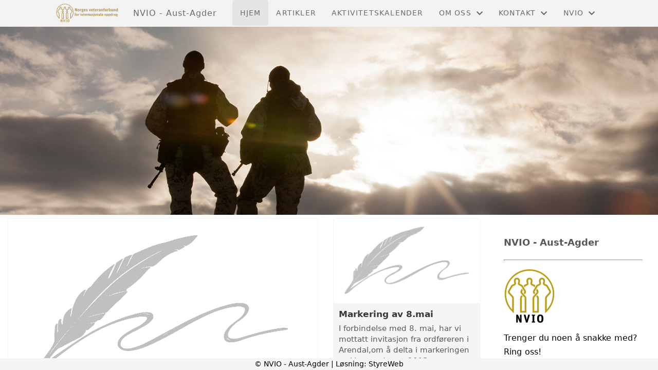

--- FILE ---
content_type: text/html; charset=utf-8
request_url: http://aust-agder.nvio.no/
body_size: 4827
content:

<!DOCTYPE html>
<html lang=no>
<head>
    <title></title>     
    <meta http-equiv="content-type" content="text/html; charset=utf-8" />
    <meta name="viewport" content="width=device-width, initial-scale=1.0">    
        <meta property="og:image" content="/image/v1/photoalbum/1812276/hero.jpg?autorotate=true&amp;width=2500&amp;mode=max" />

    
    <link rel="shortcut icon" href="/theme/favicon.ico" />
    <link rel="stylesheet" type="text/css" media="all" href="/css/font-awesome/css/font-awesome-lite.css" asp-append-version="true" />
    <link rel="stylesheet" type="text/css" media="all" href="/css/fancy.css" asp-append-version="true" />

    <link rel="stylesheet" type="text/css" media="all" href="/css/theme-variables.css" asp-append-version="true" />

</head>
<body>
    <!-- Page: 40, PortalPage: 127546, PortalTemplatePagePk: 375, PortalPk: 3000, FirmPk: 4456, FirmDepartmentPk: 3409-->    
    <div class="body-container ">
        
            <!-- LayoutRow Over meny-->
            <div class="layout__row">
                <div class="layout__row__columnwrapper layout__row--one-col layout__row--fluid">
                        <!-- LayoutColumn Over meny/Hoved-->
                        <div class="layout__column layout__column--single-main">
                            <div class="layout__column--sectionwrapper">
                                    <div id="FirmDepartment Navigation Header1" class="widget">
                                        <!-- Page:40, PortalPagePk: 127546, PageModulePk: 243 ModulePk: 121 Rendering: FirmDepartmentNavHeader\singlerow -->
                                            

                                    </div>
                                    <div id="TopBanner m/Bilde2" class="widget">
                                        <!-- Page:40, PortalPagePk: 127546, PageModulePk: 139 ModulePk: 112 Rendering: TopBanner\singleimage -->
                                        

                                    </div>
                            </div>
                        </div>
                </div>
            </div>


        <header class="navbar--sticky">
            
            <!-- LayoutRow Meny-->
            <div class="layout__row">
                <div class="layout__row__columnwrapper layout__row--one-col layout__row--fluid">
                        <!-- LayoutColumn Meny/Hoved-->
                        <div class="layout__column layout__column--single-main">
                            <div class="layout__column--sectionwrapper">
                                    <div id="Meny1" class="widget">
                                        <!-- Page:40, PortalPagePk: 127546, PageModulePk: 147 ModulePk: 113 Rendering: Navigation\standardmenu -->
                                            


<nav class="navbar" role="navigation">
    <div class="navbar__body">
        <div class="navbar__branding">
            <!-- Brand and toggle get grouped for better mobile display -->
                <a class="navbar__link" href="/">
                        <img class="navbar__logo" src=/image/v1/photoalbum/1812323/NVIO-logo-400px.png?autorotate=true&amp;width=400 alt="Logo" />

                        <div class="navbar__text-container">
		                        <span class="navbar__firmname">NVIO - Aust-Agder</span>
                        </div>
                </a>
        </div>

    <!-- Collect the nav links, forms, and other content for toggling -->
    <div class="navbar__collapse" id="navbar-collapse">
        <ul class="navbar__nav"><li class="navbar__nav--active"><a  href="/" class=" active">Hjem</a></li>
<li><a  href="/Artikler/">Artikler</a></li>
<li><a  href="/kalender/">Aktivitetskalender</a></li>
<li class="dropdown"><a  href="#" data-toggle="dropdown" class="dropdown__toggle">Om oss<i class="fas fa-chevron-down  dropdown__chevron"></i></a><ul class="dropdown__menu" role="menu" >
<li><a  href="/omoss/om/">NVIO - Aust-Agder</a></li>
</ul>
</li>
<li class="dropdown"><a  href="#" data-toggle="dropdown" class="dropdown__toggle">Kontakt<i class="fas fa-chevron-down  dropdown__chevron"></i></a><ul class="dropdown__menu" role="menu" >
<li><a  href="/kontakt/kontakt/">Kontakt</a></li>
<li><a  href="/kontakt/styret/">Styret</a></li>
</ul>
</li>
<li class="dropdown"><a  href="#" data-toggle="dropdown" class="dropdown__toggle">NVIO<i class="fas fa-chevron-down  dropdown__chevron"></i></a><ul class="dropdown__menu" role="menu" >
<li><a  href="https://nvio.no/innmelding" target="_new">Bli Medlem</a></li>
<li><a  href="https://nvio.no" target="_self">Til hovedsiden</a></li>
</ul>
</li>
</ul>
    </div>

    <div id="navbar-bars" class="navbar__bars">
        <span id="navbar-bar1" class="navbar__bar"></span>
        <span id="navbar-bar2" class="navbar__bar"></span>
        </div>
    </div>
</nav>

<script src="/js/navigation.js"></script>
                                    </div>
                            </div>
                        </div>
                </div>
            </div>
            <!-- LayoutRow Overskrift-->
            <div class="layout__row">
                <div class="layout__row__columnwrapper layout__row--one-col layout__row--xl">
                        <!-- LayoutColumn Overskrift/Hoved-->
                        <div class="layout__column layout__column--single-main">
                            <div class="layout__column--sectionwrapper">
                            </div>
                        </div>
                </div>
            </div>

        </header>

        <main id="content" class="main-container">
            
            <!-- LayoutRow Hero bilde-->
            <div class="layout__row">
                <div class="layout__row__columnwrapper layout__row--one-col layout__row--fluid">
                        <!-- LayoutColumn Hero bilde/Hoved-->
                        <div class="layout__column layout__column--single-main">
                            <div class="layout__column--sectionwrapper">
                                    <div id="Hero image1" class="widget" style="position: relative;">
                                        <!-- Page:40, PortalPagePk: 127546, PageModulePk: 414 ModulePk: 120 Rendering: Hero\hero -->
                                        
        <section class="heroimage">
            <div class="heroimage__images">
                <div style="position: relative;">
                    <img src="/image/v1/photoalbum/1812276/hero.jpg?autorotate=true&amp;width=2500&amp;mode=max" style="width: 100%" />
                </div>
            </div>
        </section>

                                    </div>
                            </div>
                        </div>
                </div>
            </div>
            <!-- LayoutRow Featured-->
            <div class="layout__row">
                <div class="layout__row__columnwrapper layout__row--one-col layout__row--xl">
                        <!-- LayoutColumn Featured/Hoved-->
                        <div class="layout__column layout__column--single-main">
                            <div class="layout__column--sectionwrapper">
                                    <div id="Boks - Under meny2" class="widget" style="position: relative;">
                                        <!-- Page:40, PortalPagePk: 127546, PageModulePk: 140 ModulePk: 55 Rendering: Html\detail -->
                                        


                                    </div>
                                    <div id="Dataliste3" class="widget" style="position: relative;">
                                        <!-- Page:40, PortalPagePk: 127546, PageModulePk: 2319 ModulePk: 130 Rendering: Datalist\Datalist -->
                                        

    <!-- List:0 -->
    <section class="">
        <div class="image-list">
        </div>
    </section>

                                    </div>
                            </div>
                        </div>
                </div>
            </div>
            <!-- LayoutRow Innhold-->
            <div class="layout__row">
                <div class="layout__row__columnwrapper layout__row--sidebar-right layout__row--xl">
                        <!-- LayoutColumn Innhold/Hoved-->
                        <div class="layout__column layout__column--sidebarright-main">
                            <div class="layout__column--sectionwrapper">
                                    <div id="Kalender aktivitet forside4" class="widget" style="position: relative;">
                                        <!-- Page:40, PortalPagePk: 127546, PageModulePk: 628 ModulePk: 131 Rendering: CalendarFrontpage\CalendarFrontPage -->
                                        


                                    </div>
                                    <div id="Nyheter5" class="widget" style="position: relative;">
                                        <!-- Page:40, PortalPagePk: 127546, PageModulePk: 146 ModulePk: 57 Rendering: Articles\ListIntro -->
                                        

<section class="article-listintro article-listintro-v2">
        <div class="grid__sm--3 grid--grid-gap-30 grid__sm--c1span2">
                <article class="article-card">
                    <a href="/informasjon/nyheter/vis/?T=Veterantreff%20Hove%202013&amp;ID=18163&amp;af=1&amp;" style="position: relative">
                        <img src="/images/article.png" alt="Veterantreff Hove 2013" class="article-card__image" />
                    </a>

                    <div class="article-card__content">
                        <div class="article-card__body-text">
                            <a href="/informasjon/nyheter/vis/?T=Veterantreff%20Hove%202013&amp;ID=18163&amp;af=1&amp;">
                                <h3 class="article-card__heading">Veterantreff Hove 2013</h3>
                            </a>
                            <p class="article-card__text"> Konkurransen starter lørdag formiddag etter frokost, hvor det er satt opp poster som med fag temaer innen militære og sivile ferdigheter. Dette er ingen fysisk hard konkurranse men litt kondis kan være kjekt å ha, hvis man ønsker å hevde seg i toppen. </p>
                        </div>

                        <a class="article-card__read-more" href="/informasjon/nyheter/vis/?T=Veterantreff%20Hove%202013&amp;ID=18163&amp;af=1&amp;">Les mer</a>
                    </div>
                </article>
                <article class="article-card">
                    <a href="/informasjon/nyheter/vis/?T=Markering%20av%208.mai&amp;ID=18162&amp;af=1&amp;" style="position: relative">
                        <img src="/images/article.png" alt="Markering av 8.mai" class="article-card__image" />
                    </a>

                    <div class="article-card__content">
                        <div class="article-card__body-text">
                            <a href="/informasjon/nyheter/vis/?T=Markering%20av%208.mai&amp;ID=18162&amp;af=1&amp;">
                                <h3 class="article-card__heading">Markering av 8.mai</h3>
                            </a>
                            <p class="article-card__text"> I forbindelse med 8. mai, har vi mottatt invitasjon fra ordføreren i Arendal,om å delta i markeringen av Veterandagen 2013. </p>
                        </div>

                        <a class="article-card__read-more" href="/informasjon/nyheter/vis/?T=Markering%20av%208.mai&amp;ID=18162&amp;af=1&amp;">Les mer</a>
                    </div>
                </article>
                <article class="article-card">
                    <a href="/informasjon/nyheter/vis/?T=Vi%20er%20p%C3%A5%20Facebook&amp;ID=18161&amp;af=1&amp;" style="position: relative">
                        <img src="https://i.styreweb.com/v1/photoalbum/1741569/logo.png?width=850&amp;autorotate=true&amp;mode=crop" alt="Vi er p&#xE5; Facebook" class="article-card__image" />
                    </a>

                    <div class="article-card__content">
                        <div class="article-card__body-text">
                            <a href="/informasjon/nyheter/vis/?T=Vi%20er%20p%C3%A5%20Facebook&amp;ID=18161&amp;af=1&amp;">
                                <h3 class="article-card__heading">Vi er p&#xE5; Facebook</h3>
                            </a>
                            <p class="article-card__text">  </p>
                        </div>

                        <a class="article-card__read-more" href="/informasjon/nyheter/vis/?T=Vi%20er%20p%C3%A5%20Facebook&amp;ID=18161&amp;af=1&amp;">Les mer</a>
                    </div>
                </article>
                <article class="article-card">
                    <a href="/informasjon/nyheter/vis/?T=%C3%85rsm%C3%B8te%20avlyst&amp;ID=18160&amp;af=1&amp;" style="position: relative">
                        <img src="https://i.styreweb.com/v1/photoalbum/1741569/logo.png?width=850&amp;autorotate=true&amp;mode=crop" alt="&#xC5;rsm&#xF8;te avlyst" class="article-card__image" />
                    </a>

                    <div class="article-card__content">
                        <div class="article-card__body-text">
                            <a href="/informasjon/nyheter/vis/?T=%C3%85rsm%C3%B8te%20avlyst&amp;ID=18160&amp;af=1&amp;">
                                <h3 class="article-card__heading">&#xC5;rsm&#xF8;te avlyst</h3>
                            </a>
                            <p class="article-card__text"> Årsmøte måtte dessverre avlyses </p>
                        </div>

                        <a class="article-card__read-more" href="/informasjon/nyheter/vis/?T=%C3%85rsm%C3%B8te%20avlyst&amp;ID=18160&amp;af=1&amp;">Les mer</a>
                    </div>
                </article>
                <article class="article-card">
                    <a href="/informasjon/nyheter/vis/?T=Veterankveld%2024%20januar&amp;ID=18159&amp;af=1&amp;" style="position: relative">
                        <img src="https://i.styreweb.com/v1/photoalbum/1741569/logo.png?width=850&amp;autorotate=true&amp;mode=crop" alt="Veterankveld 24 januar" class="article-card__image" />
                    </a>

                    <div class="article-card__content">
                        <div class="article-card__body-text">
                            <a href="/informasjon/nyheter/vis/?T=Veterankveld%2024%20januar&amp;ID=18159&amp;af=1&amp;">
                                <h3 class="article-card__heading">Veterankveld 24 januar</h3>
                            </a>
                            <p class="article-card__text"> Veterankveld på Peppes Pizza i samarbeid med Forsvarets Veterantjeneste.  </p>
                        </div>

                        <a class="article-card__read-more" href="/informasjon/nyheter/vis/?T=Veterankveld%2024%20januar&amp;ID=18159&amp;af=1&amp;">Les mer</a>
                    </div>
                </article>
        </div>
</section>

                                    </div>
                            </div>
                        </div>
                        <!-- LayoutColumn Innhold/Sidebar-->
                        <div class="layout__column layout__column--sidebarright-sidebar">
                            <div class="layout__column--sectionwrapper">
                                    <div id="Siste Bilder rotasjon6" class="widget" style="position: relative;">
                                        <!-- Page:40, PortalPagePk: 127546, PageModulePk: 143 ModulePk: 97 Rendering: PhotoAlbum\LatestImagesSlideshow -->
                                            


                                    </div>
                                    <div id="Boks - H&#xF8;yre7" class="widget" style="position: relative;">
                                        <!-- Page:40, PortalPagePk: 127546, PageModulePk: 142 ModulePk: 101 Rendering: Html\detail -->
                                        

    <section class="htmlbox">

        	<article>
            	<h1>NVIO - Aust-Agder</h1><hr><p><img src="//i.styreweb.com/v1/photoalbum/1812623/NVIO_kamerater.jpg?width=400&amp;autorotate=true" style="width: 100px; height: 100px; vertical-align: middle;"></p><p>Trenger du noen å snakke med? Ring oss! <br>Kameratstøttetelefonen 800 48 500 eller gå til <a href="http://kameratstøtte.no" target="_blank">Kameratstøtte.no</a></p><br><br>
            </article>
    </section>

                                    </div>
                                    <div id="Facebook like8" class="widget" style="position: relative;">
                                        <!-- Page:40, PortalPagePk: 127546, PageModulePk: 144 ModulePk: 99 Rendering: Facebook\like -->
                                        
<section class="">
        <div class="">
            <div class="fb-like-box"
                    data-href="https://www.facebook.com/Norgesveteranforbund/"
                    data-width="270"
                                        data-show-faces="false"
                    data-stream="false"
                    data-header="false"
                 >
            </div>
        </div>
        <div id="fb-root"></div>
        <script>
            (function (d, s, id) {
                        var js, fjs = d.getElementsByTagName(s)[0];
                        if (d.getElementById(id)) return;
                        js = d.createElement(s); js.id = id;
                        js.src = "//connect.facebook.net/nb_NO/all.js#xfbml=1";
                        fjs.parentNode.insertBefore(js, fjs);
                    }(document, 'script', 'facebook-jssdk'));
        </script>
</section>

                                    </div>
                            </div>
                        </div>
                </div>
            </div>
            <!-- LayoutRow Under innhold-->
            <div class="layout__row">
                <div class="layout__row__columnwrapper layout__row--one-col layout__row--fluid">
                        <!-- LayoutColumn Under innhold/Hoved-->
                        <div class="layout__column layout__column--single-main">
                            <div class="layout__column--sectionwrapper">
                                    <div id="Organisasjonsinfo9" class="widget" style="position: relative;">
                                        <!-- Page:40, PortalPagePk: 127546, PageModulePk: 640 ModulePk: 132 Rendering: Firm\OrganizationFooter -->
                                        
<section  style="margin-top: 30px;">
    <div class="org-footer">

            <div class="org-footer__content">
                <h2 class="org-footer__content-heading">Kontakt</h2>

                    <div><a href="mailto:post@aust-agder.nvio.no">post@aust-agder.nvio.no</a></div>

                    <div>Org.nr. 898274772</div>
            </div>

            <div class="org-footer__content">
                <h2 class="org-footer__content-heading">Postadresse</h2>
                    <div>Postboks 1401</div>


                    <div>4856 ARENDAL</div>
            </div>

            <div class="org-footer__content">
                <h2 class="org-footer__content-heading">Besøksadresse</h2>


                    <div>4856 ARENDAL</div>
            </div>

            <div class="  org-footer__content org-footer__content--facebook">
                <div class="fb-like-box"
                 data-href="https://www.facebook.com/Norgesveteranforbund/"
                 data-width="284"
                 data-show-faces="false"
                 data-stream="false"
                 data-header="false">
                </div>
            </div>
            <div id="fb-root"></div>
            <script>
                (function (d, s, id) {
                            var js, fjs = d.getElementsByTagName(s)[0];
                            if (d.getElementById(id)) return;
                            js = d.createElement(s); js.id = id;
                            js.src = "//connect.facebook.net/nb_NO/all.js#xfbml=1";
                            fjs.parentNode.insertBefore(js, fjs);
                        }(document, 'script', 'facebook-jssdk'));
            </script>
    </div>
</section>

                                    </div>
                            </div>
                        </div>
                </div>
            </div>


        </main>

        

    </div>    

    <footer class="container--fluid footer-site">
        <p class="footer-site__copyright">&copy; NVIO - Aust-Agder | Løsning: <a href="https://www.styreweb.com">StyreWeb</a></p>
    </footer>
  

    
    <script type="text/javascript" src="/js/portalcustom.js" asp-append-version="true"></script>




</body>
</html>

--- FILE ---
content_type: text/javascript
request_url: http://aust-agder.nvio.no/js/portalcustom.js
body_size: 366
content:
//20260116102157
document.addEventListener("DOMContentLoaded", function () {
const logo = document.querySelector(".navbar__logo");
if(logo){
    logo.src = "https://i.styreweb.com/v1/photoalbum/10342206/Nvio_logo_gull_tekst.svg?autorotate=true&amp;width=400"
}
});
